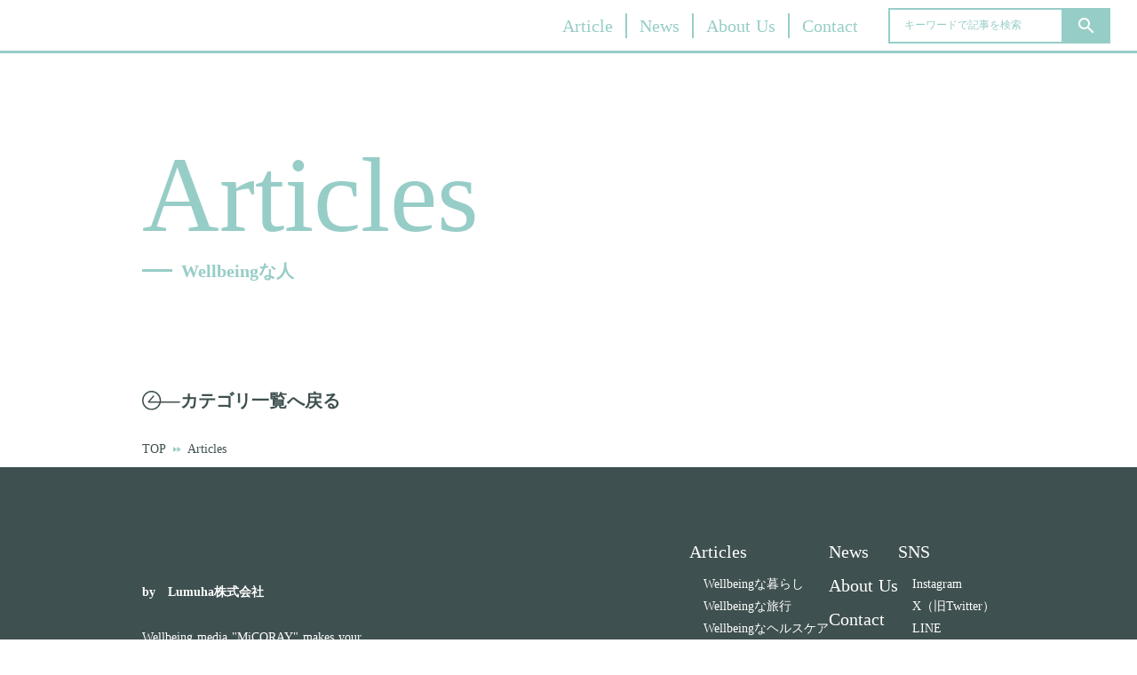

--- FILE ---
content_type: text/html;charset=utf-8
request_url: https://micoray1230.com/Articles/person
body_size: 62892
content:
<!DOCTYPE html>
<html lang="ja">
<head><meta charset="utf-8">
<meta name="viewport" content="width=device-width, initial-scale=1">
<title>MiCORAY | 記事一覧-Wellbeingな人</title>
<link rel="preconnect" href="https://fonts.gstatic.com" crossorigin>
<meta name="generator" content="Studio.Design">
<meta name="robots" content="all">
<meta property="og:site_name" content="MiCORAY">
<meta property="og:title" content="MiCORAY | 記事一覧-Wellbeingな人">
<meta property="og:image" content="https://storage.googleapis.com/production-os-assets/assets/f525eef1-943c-4d32-983a-fda685976b90">
<meta property="og:description" content="Wellbeingメディア「MiCORAY（ミコレイ）」がWellbeingを６つのカテゴリに沿って読者へお伝えし、少しでも心と体が軽くなるような記事を発信しています。">
<meta property="og:type" content="website">
<meta name="description" content="Wellbeingメディア「MiCORAY（ミコレイ）」がWellbeingを６つのカテゴリに沿って読者へお伝えし、少しでも心と体が軽くなるような記事を発信しています。">
<meta property="twitter:card" content="summary_large_image">
<meta property="twitter:image" content="https://storage.googleapis.com/production-os-assets/assets/f525eef1-943c-4d32-983a-fda685976b90">
<meta name="apple-mobile-web-app-title" content="MiCORAY | 記事一覧-Wellbeingな人">
<meta name="format-detection" content="telephone=no,email=no,address=no">
<meta name="chrome" content="nointentdetection">
<meta name="google-site-verification" content="BggztN4mCMfTbBZIziGSSJOPyyU8MAg4UCWH1gVOn9I">
<meta property="og:url" content="/Articles/person">
<link rel="icon" type="image/png" href="https://storage.googleapis.com/production-os-assets/assets/1e060d0c-80b7-44bc-9b61-320c9a99a5a7" data-hid="2c9d455">
<link rel="apple-touch-icon" type="image/png" href="https://storage.googleapis.com/production-os-assets/assets/1e060d0c-80b7-44bc-9b61-320c9a99a5a7" data-hid="74ef90c"><link rel="modulepreload" as="script" crossorigin href="/_nuxt/entry.6ff6dd05.js"><link rel="preload" as="style" href="/_nuxt/entry.ccdb2b3a.css"><link rel="prefetch" as="image" type="image/svg+xml" href="/_nuxt/close_circle.c7480f3c.svg"><link rel="prefetch" as="image" type="image/svg+xml" href="/_nuxt/round_check.0ebac23f.svg"><link rel="prefetch" as="script" crossorigin href="/_nuxt/LottieRenderer.2f6113cb.js"><link rel="prefetch" as="script" crossorigin href="/_nuxt/error-404.7bb191e8.js"><link rel="prefetch" as="script" crossorigin href="/_nuxt/error-500.61ef65d6.js"><link rel="stylesheet" href="/_nuxt/entry.ccdb2b3a.css"><style>.page-enter-active{transition:.6s cubic-bezier(.4,.4,0,1)}.page-leave-active{transition:.3s cubic-bezier(.4,.4,0,1)}.page-enter-from,.page-leave-to{opacity:0}</style><style>:root{--rebranding-loading-bg:#e5e5e5;--rebranding-loading-bar:#222}</style><style>.app[data-v-d12de11f]{align-items:center;flex-direction:column;height:100%;justify-content:center;width:100%}.title[data-v-d12de11f]{font-size:34px;font-weight:300;letter-spacing:2.45px;line-height:30px;margin:30px}</style><style>/*! * Font Awesome Free 6.4.2 by @fontawesome - https://fontawesome.com * License - https://fontawesome.com/license/free (Icons: CC BY 4.0, Fonts: SIL OFL 1.1, Code: MIT License) * Copyright 2023 Fonticons, Inc. */.fa-brands,.fa-solid{-moz-osx-font-smoothing:grayscale;-webkit-font-smoothing:antialiased;display:var(--fa-display,inline-block);font-style:normal;font-variant:normal;line-height:1;text-rendering:auto}.fa-solid{font-family:Font Awesome\ 6 Free;font-weight:900}.fa-brands{font-family:Font Awesome\ 6 Brands;font-weight:400}:host,:root{--fa-style-family-classic:"Font Awesome 6 Free";--fa-font-solid:normal 900 1em/1 "Font Awesome 6 Free";--fa-style-family-brands:"Font Awesome 6 Brands";--fa-font-brands:normal 400 1em/1 "Font Awesome 6 Brands"}@font-face{font-display:block;font-family:Font Awesome\ 6 Free;font-style:normal;font-weight:900;src:url(https://storage.googleapis.com/production-os-assets/assets/fontawesome/1629704621943/6.4.2/webfonts/fa-solid-900.woff2) format("woff2"),url(https://storage.googleapis.com/production-os-assets/assets/fontawesome/1629704621943/6.4.2/webfonts/fa-solid-900.ttf) format("truetype")}@font-face{font-display:block;font-family:Font Awesome\ 6 Brands;font-style:normal;font-weight:400;src:url(https://storage.googleapis.com/production-os-assets/assets/fontawesome/1629704621943/6.4.2/webfonts/fa-brands-400.woff2) format("woff2"),url(https://storage.googleapis.com/production-os-assets/assets/fontawesome/1629704621943/6.4.2/webfonts/fa-brands-400.ttf) format("truetype")}</style><style>.spinner[data-v-36413753]{animation:loading-spin-36413753 1s linear infinite;height:16px;pointer-events:none;width:16px}.spinner[data-v-36413753]:before{border-bottom:2px solid transparent;border-right:2px solid transparent;border-color:transparent currentcolor currentcolor transparent;border-style:solid;border-width:2px;opacity:.2}.spinner[data-v-36413753]:after,.spinner[data-v-36413753]:before{border-radius:50%;box-sizing:border-box;content:"";height:100%;position:absolute;width:100%}.spinner[data-v-36413753]:after{border-left:2px solid transparent;border-top:2px solid transparent;border-color:currentcolor transparent transparent currentcolor;border-style:solid;border-width:2px;opacity:1}@keyframes loading-spin-36413753{0%{transform:rotate(0deg)}to{transform:rotate(1turn)}}</style><style>.design-canvas__modal{height:100%;pointer-events:none;position:fixed;transition:none;width:100%;z-index:2}.design-canvas__modal:focus{outline:none}.design-canvas__modal.v-enter-active .studio-canvas,.design-canvas__modal.v-leave-active,.design-canvas__modal.v-leave-active .studio-canvas{transition:.4s cubic-bezier(.4,.4,0,1)}.design-canvas__modal.v-enter-active .studio-canvas *,.design-canvas__modal.v-leave-active .studio-canvas *{transition:none!important}.design-canvas__modal.isNone{transition:none}.design-canvas__modal .design-canvas__modal__base{height:100%;left:0;pointer-events:auto;position:fixed;top:0;transition:.4s cubic-bezier(.4,.4,0,1);width:100%;z-index:-1}.design-canvas__modal .studio-canvas{height:100%;pointer-events:none}.design-canvas__modal .studio-canvas>*{background:none!important;pointer-events:none}</style><style>.LoadMoreAnnouncer[data-v-4f7a7294]{height:1px;margin:-1px;overflow:hidden;padding:0;position:absolute;width:1px;clip:rect(0,0,0,0);border-width:0;white-space:nowrap}</style><style>.TitleAnnouncer[data-v-692a2727]{height:1px;margin:-1px;overflow:hidden;padding:0;position:absolute;width:1px;clip:rect(0,0,0,0);border-width:0;white-space:nowrap}</style><style>.publish-studio-style[data-v-5a0c3720]{transition:.4s cubic-bezier(.4,.4,0,1)}</style><style>.product-font-style[data-v-51f515bd]{transition:.4s cubic-bezier(.4,.4,0,1)}</style><style>@font-face{font-family:grandam;font-style:normal;font-weight:400;src:url(https://storage.googleapis.com/studio-front/fonts/grandam.ttf) format("truetype")}@font-face{font-family:Material Icons;font-style:normal;font-weight:400;src:url(https://storage.googleapis.com/production-os-assets/assets/material-icons/1629704621943/MaterialIcons-Regular.eot);src:local("Material Icons"),local("MaterialIcons-Regular"),url(https://storage.googleapis.com/production-os-assets/assets/material-icons/1629704621943/MaterialIcons-Regular.woff2) format("woff2"),url(https://storage.googleapis.com/production-os-assets/assets/material-icons/1629704621943/MaterialIcons-Regular.woff) format("woff"),url(https://storage.googleapis.com/production-os-assets/assets/material-icons/1629704621943/MaterialIcons-Regular.ttf) format("truetype")}.StudioCanvas{display:flex;height:auto;min-height:100dvh}.StudioCanvas>.sd{min-height:100dvh;overflow:clip}a,abbr,address,article,aside,audio,b,blockquote,body,button,canvas,caption,cite,code,dd,del,details,dfn,div,dl,dt,em,fieldset,figcaption,figure,footer,form,h1,h2,h3,h4,h5,h6,header,hgroup,html,i,iframe,img,input,ins,kbd,label,legend,li,main,mark,menu,nav,object,ol,p,pre,q,samp,section,select,small,span,strong,sub,summary,sup,table,tbody,td,textarea,tfoot,th,thead,time,tr,ul,var,video{border:0;font-family:sans-serif;line-height:1;list-style:none;margin:0;padding:0;text-decoration:none;-webkit-font-smoothing:antialiased;-webkit-backface-visibility:hidden;box-sizing:border-box;color:#333;transition:.3s cubic-bezier(.4,.4,0,1);word-spacing:1px}a:focus:not(:focus-visible),button:focus:not(:focus-visible),summary:focus:not(:focus-visible){outline:none}nav ul{list-style:none}blockquote,q{quotes:none}blockquote:after,blockquote:before,q:after,q:before{content:none}a,button{background:transparent;font-size:100%;margin:0;padding:0;vertical-align:baseline}ins{text-decoration:none}ins,mark{background-color:#ff9;color:#000}mark{font-style:italic;font-weight:700}del{text-decoration:line-through}abbr[title],dfn[title]{border-bottom:1px dotted;cursor:help}table{border-collapse:collapse;border-spacing:0}hr{border:0;border-top:1px solid #ccc;display:block;height:1px;margin:1em 0;padding:0}input,select{vertical-align:middle}textarea{resize:none}.clearfix:after{clear:both;content:"";display:block}[slot=after] button{overflow-anchor:none}</style><style>.sd{flex-wrap:nowrap;max-width:100%;pointer-events:all;z-index:0;-webkit-overflow-scrolling:touch;align-content:center;align-items:center;display:flex;flex:none;flex-direction:column;position:relative}.sd::-webkit-scrollbar{display:none}.sd,.sd.richText *{transition-property:all,--g-angle,--g-color-0,--g-position-0,--g-color-1,--g-position-1,--g-color-2,--g-position-2,--g-color-3,--g-position-3,--g-color-4,--g-position-4,--g-color-5,--g-position-5,--g-color-6,--g-position-6,--g-color-7,--g-position-7,--g-color-8,--g-position-8,--g-color-9,--g-position-9,--g-color-10,--g-position-10,--g-color-11,--g-position-11}input.sd,textarea.sd{align-content:normal}.sd[tabindex]:focus{outline:none}.sd[tabindex]:focus-visible{outline:1px solid;outline-color:Highlight;outline-color:-webkit-focus-ring-color}input[type=email],input[type=tel],input[type=text],select,textarea{-webkit-appearance:none}select{cursor:pointer}.frame{display:block;overflow:hidden}.frame>iframe{height:100%;width:100%}.frame .formrun-embed>iframe:not(:first-child){display:none!important}.image{position:relative}.image:before{background-position:50%;background-size:cover;border-radius:inherit;content:"";height:100%;left:0;pointer-events:none;position:absolute;top:0;transition:inherit;width:100%;z-index:-2}.sd.file{cursor:pointer;flex-direction:row;outline:2px solid transparent;outline-offset:-1px;overflow-wrap:anywhere;word-break:break-word}.sd.file:focus-within{outline-color:Highlight;outline-color:-webkit-focus-ring-color}.file>input[type=file]{opacity:0;pointer-events:none;position:absolute}.sd.icon,.sd.text{align-content:center;align-items:center;display:flex;flex-direction:row;justify-content:center;overflow:visible;overflow-wrap:anywhere;word-break:break-word}.material-icons{display:inline-block;font-family:Material Icons;font-size:24px;font-style:normal;font-weight:400;letter-spacing:normal;line-height:1;text-transform:none;white-space:nowrap;word-wrap:normal;direction:ltr;text-rendering:optimizeLegibility;-webkit-font-smoothing:antialiased}.sd.material-symbols{font-style:normal;font-variation-settings:"FILL" var(--symbol-fill,0),"wght" var(--symbol-weight,400)}.sd.material-symbols.font-loading{height:24px;opacity:0;overflow:hidden;width:24px}.sd.material-symbols-outlined{font-family:Material Symbols Outlined}.sd.material-symbols-rounded{font-family:Material Symbols Rounded}.sd.material-symbols-sharp{font-family:Material Symbols Sharp}.sd.material-symbols-weight-100{--symbol-weight:100}.sd.material-symbols-weight-200{--symbol-weight:200}.sd.material-symbols-weight-300{--symbol-weight:300}.sd.material-symbols-weight-400{--symbol-weight:400}.sd.material-symbols-weight-500{--symbol-weight:500}.sd.material-symbols-weight-600{--symbol-weight:600}.sd.material-symbols-weight-700{--symbol-weight:700}.sd.material-symbols-fill{--symbol-fill:1}a,a.icon,a.text{-webkit-tap-highlight-color:rgba(0,0,0,.15)}.fixed{z-index:2}.sticky{z-index:1}.button{transition:.4s cubic-bezier(.4,.4,0,1)}.button,.link{cursor:pointer}.submitLoading{opacity:.5!important;pointer-events:none!important}.richText{display:block;word-break:break-word}.richText [data-thread],.richText a,.richText blockquote,.richText em,.richText h1,.richText h2,.richText h3,.richText h4,.richText li,.richText ol,.richText p,.richText p>code,.richText pre,.richText pre>code,.richText s,.richText strong,.richText table tbody,.richText table tbody tr,.richText table tbody tr>td,.richText table tbody tr>th,.richText u,.richText ul{backface-visibility:visible;color:inherit;font-family:inherit;font-size:inherit;font-style:inherit;font-weight:inherit;letter-spacing:inherit;line-height:inherit;text-align:inherit}.richText p{display:block;margin:10px 0}.richText>p{min-height:1em}.richText img,.richText video{height:auto;max-width:100%;vertical-align:bottom}.richText h1{display:block;font-size:3em;font-weight:700;margin:20px 0}.richText h2{font-size:2em}.richText h2,.richText h3{display:block;font-weight:700;margin:10px 0}.richText h3{font-size:1em}.richText h4,.richText h5{font-weight:600}.richText h4,.richText h5,.richText h6{display:block;font-size:1em;margin:10px 0}.richText h6{font-weight:500}.richText [data-type=table]{overflow-x:auto}.richText [data-type=table] p{white-space:pre-line;word-break:break-all}.richText table{border:1px solid #f2f2f2;border-collapse:collapse;border-spacing:unset;color:#1a1a1a;font-size:14px;line-height:1.4;margin:10px 0;table-layout:auto}.richText table tr th{background:hsla(0,0%,96%,.5)}.richText table tr td,.richText table tr th{border:1px solid #f2f2f2;max-width:240px;min-width:100px;padding:12px}.richText table tr td p,.richText table tr th p{margin:0}.richText blockquote{border-left:3px solid rgba(0,0,0,.15);font-style:italic;margin:10px 0;padding:10px 15px}.richText [data-type=embed_code]{margin:20px 0;position:relative}.richText [data-type=embed_code]>.height-adjuster>.wrapper{position:relative}.richText [data-type=embed_code]>.height-adjuster>.wrapper[style*=padding-top] iframe{height:100%;left:0;position:absolute;top:0;width:100%}.richText [data-type=embed_code][data-embed-sandbox=true]{display:block;overflow:hidden}.richText [data-type=embed_code][data-embed-code-type=instagram]>.height-adjuster>.wrapper[style*=padding-top]{padding-top:100%}.richText [data-type=embed_code][data-embed-code-type=instagram]>.height-adjuster>.wrapper[style*=padding-top] blockquote{height:100%;left:0;overflow:hidden;position:absolute;top:0;width:100%}.richText [data-type=embed_code][data-embed-code-type=codepen]>.height-adjuster>.wrapper{padding-top:50%}.richText [data-type=embed_code][data-embed-code-type=codepen]>.height-adjuster>.wrapper iframe{height:100%;left:0;position:absolute;top:0;width:100%}.richText [data-type=embed_code][data-embed-code-type=slideshare]>.height-adjuster>.wrapper{padding-top:56.25%}.richText [data-type=embed_code][data-embed-code-type=slideshare]>.height-adjuster>.wrapper iframe{height:100%;left:0;position:absolute;top:0;width:100%}.richText [data-type=embed_code][data-embed-code-type=speakerdeck]>.height-adjuster>.wrapper{padding-top:56.25%}.richText [data-type=embed_code][data-embed-code-type=speakerdeck]>.height-adjuster>.wrapper iframe{height:100%;left:0;position:absolute;top:0;width:100%}.richText [data-type=embed_code][data-embed-code-type=snapwidget]>.height-adjuster>.wrapper{padding-top:30%}.richText [data-type=embed_code][data-embed-code-type=snapwidget]>.height-adjuster>.wrapper iframe{height:100%;left:0;position:absolute;top:0;width:100%}.richText [data-type=embed_code][data-embed-code-type=firework]>.height-adjuster>.wrapper fw-embed-feed{-webkit-user-select:none;-moz-user-select:none;user-select:none}.richText [data-type=embed_code_empty]{display:none}.richText ul{margin:0 0 0 20px}.richText ul li{list-style:disc;margin:10px 0}.richText ul li p{margin:0}.richText ol{margin:0 0 0 20px}.richText ol li{list-style:decimal;margin:10px 0}.richText ol li p{margin:0}.richText hr{border-top:1px solid #ccc;margin:10px 0}.richText p>code{background:#eee;border:1px solid rgba(0,0,0,.1);border-radius:6px;display:inline;margin:2px;padding:0 5px}.richText pre{background:#eee;border-radius:6px;font-family:Menlo,Monaco,Courier New,monospace;margin:20px 0;padding:25px 35px;white-space:pre-wrap}.richText pre code{border:none;padding:0}.richText strong{color:inherit;display:inline;font-family:inherit;font-weight:900}.richText em{font-style:italic}.richText a,.richText u{text-decoration:underline}.richText a{color:#007cff;display:inline}.richText s{text-decoration:line-through}.richText [data-type=table_of_contents]{background-color:#f5f5f5;border-radius:2px;color:#616161;font-size:16px;list-style:none;margin:0;padding:24px 24px 8px;text-decoration:underline}.richText [data-type=table_of_contents] .toc_list{margin:0}.richText [data-type=table_of_contents] .toc_item{color:currentColor;font-size:inherit!important;font-weight:inherit;list-style:none}.richText [data-type=table_of_contents] .toc_item>a{border:none;color:currentColor;font-size:inherit!important;font-weight:inherit;text-decoration:none}.richText [data-type=table_of_contents] .toc_item>a:hover{opacity:.7}.richText [data-type=table_of_contents] .toc_item--1{margin:0 0 16px}.richText [data-type=table_of_contents] .toc_item--2{margin:0 0 16px;padding-left:2rem}.richText [data-type=table_of_contents] .toc_item--3{margin:0 0 16px;padding-left:4rem}.sd.section{align-content:center!important;align-items:center!important;flex-direction:column!important;flex-wrap:nowrap!important;height:auto!important;max-width:100%!important;padding:0!important;width:100%!important}.sd.section-inner{position:static!important}@property --g-angle{syntax:"<angle>";inherits:false;initial-value:180deg}@property --g-color-0{syntax:"<color>";inherits:false;initial-value:transparent}@property --g-position-0{syntax:"<percentage>";inherits:false;initial-value:.01%}@property --g-color-1{syntax:"<color>";inherits:false;initial-value:transparent}@property --g-position-1{syntax:"<percentage>";inherits:false;initial-value:100%}@property --g-color-2{syntax:"<color>";inherits:false;initial-value:transparent}@property --g-position-2{syntax:"<percentage>";inherits:false;initial-value:100%}@property --g-color-3{syntax:"<color>";inherits:false;initial-value:transparent}@property --g-position-3{syntax:"<percentage>";inherits:false;initial-value:100%}@property --g-color-4{syntax:"<color>";inherits:false;initial-value:transparent}@property --g-position-4{syntax:"<percentage>";inherits:false;initial-value:100%}@property --g-color-5{syntax:"<color>";inherits:false;initial-value:transparent}@property --g-position-5{syntax:"<percentage>";inherits:false;initial-value:100%}@property --g-color-6{syntax:"<color>";inherits:false;initial-value:transparent}@property --g-position-6{syntax:"<percentage>";inherits:false;initial-value:100%}@property --g-color-7{syntax:"<color>";inherits:false;initial-value:transparent}@property --g-position-7{syntax:"<percentage>";inherits:false;initial-value:100%}@property --g-color-8{syntax:"<color>";inherits:false;initial-value:transparent}@property --g-position-8{syntax:"<percentage>";inherits:false;initial-value:100%}@property --g-color-9{syntax:"<color>";inherits:false;initial-value:transparent}@property --g-position-9{syntax:"<percentage>";inherits:false;initial-value:100%}@property --g-color-10{syntax:"<color>";inherits:false;initial-value:transparent}@property --g-position-10{syntax:"<percentage>";inherits:false;initial-value:100%}@property --g-color-11{syntax:"<color>";inherits:false;initial-value:transparent}@property --g-position-11{syntax:"<percentage>";inherits:false;initial-value:100%}</style><style>.snackbar[data-v-3129703d]{align-items:center;background:#fff;border:1px solid #ededed;border-radius:6px;box-shadow:0 16px 48px -8px rgba(0,0,0,.08),0 10px 25px -5px rgba(0,0,0,.11);display:flex;flex-direction:row;gap:8px;justify-content:space-between;left:50%;max-width:90vw;padding:16px 20px;position:fixed;top:32px;transform:translateX(-50%);-webkit-user-select:none;-moz-user-select:none;user-select:none;width:480px;z-index:9999}.snackbar.v-enter-active[data-v-3129703d],.snackbar.v-leave-active[data-v-3129703d]{transition:.4s cubic-bezier(.4,.4,0,1)}.snackbar.v-enter-from[data-v-3129703d],.snackbar.v-leave-to[data-v-3129703d]{opacity:0;transform:translate(-50%,-10px)}.snackbar .convey[data-v-3129703d]{align-items:center;display:flex;flex-direction:row;gap:8px;padding:0}.snackbar .convey .icon[data-v-3129703d]{background-position:50%;background-repeat:no-repeat;flex-shrink:0;height:24px;width:24px}.snackbar .convey .message[data-v-3129703d]{font-size:14px;font-style:normal;font-weight:400;line-height:20px;white-space:pre-line}.snackbar .convey.error .icon[data-v-3129703d]{background-image:url(/_nuxt/close_circle.c7480f3c.svg)}.snackbar .convey.error .message[data-v-3129703d]{color:#f84f65}.snackbar .convey.success .icon[data-v-3129703d]{background-image:url(/_nuxt/round_check.0ebac23f.svg)}.snackbar .convey.success .message[data-v-3129703d]{color:#111}.snackbar .button[data-v-3129703d]{align-items:center;border-radius:40px;color:#4b9cfb;display:flex;flex-shrink:0;font-family:Inter;font-size:12px;font-style:normal;font-weight:700;justify-content:center;line-height:16px;padding:4px 8px}.snackbar .button[data-v-3129703d]:hover{background:#f5f5f5}</style><style>a[data-v-60d33773]{align-items:center;border-radius:4px;bottom:20px;height:20px;justify-content:center;left:20px;perspective:300px;position:fixed;transition:0s linear;width:84px;z-index:2000}@media (hover:hover){a[data-v-60d33773]{transition:.4s cubic-bezier(.4,.4,0,1)}a[data-v-60d33773]:hover{height:32px;width:200px}}[data-v-60d33773] .custom-fill path{fill:var(--01abf230)}.fade-enter-active[data-v-60d33773],.fade-leave-active[data-v-60d33773]{transition:opacity .2s cubic-bezier(.4,.4,0,1)}.fade-enter[data-v-60d33773],.fade-leave-to[data-v-60d33773]{opacity:0}</style></head>
<body ><div id="__nuxt"><div><span></span><span></span><!----></div></div><script type="application/json" id="__NUXT_DATA__" data-ssr="true">[["Reactive",1],{"data":2,"state":4,"_errors":5,"serverRendered":6,"path":7,"pinia":8},{"dynamicDataArticles/person":3},null,{},{"dynamicDataArticles/person":3},true,"/Articles/person",{"cmsContentStore":9,"indexStore":12,"projectStore":15,"productStore":41,"pageHeadStore":427},{"listContentsMap":10,"contentMap":11},["Map"],["Map"],{"routeType":13,"host":14},"publish","micoray1230.com",{"project":16},{"id":17,"name":18,"type":19,"customDomain":20,"iconImage":20,"coverImage":21,"displayBadge":22,"integrations":23,"snapshot_path":39,"snapshot_id":40,"recaptchaSiteKey":-1},"VGOKDDAjqn","MiCORAY","web","","https://storage.googleapis.com/production-os-assets/assets/5cd46d60-1f47-451c-a0a5-3d3ebe0c9cc8",false,[24,27,30,33,36],{"integration_name":25,"code":26},"custom-code","true",{"integration_name":28,"code":29},"google-analytics","G-G5GF1SLL9G",{"integration_name":31,"code":32},"google-tag-manager","GTM-5FNZZ67",{"integration_name":34,"code":35},"search-console","BggztN4mCMfTbBZIziGSSJOPyyU8MAg4UCWH1gVOn9I",{"integration_name":37,"code":38},"typesquare","unused","https://storage.googleapis.com/studio-publish/projects/VGOKDDAjqn/5qmRPo6GaV/","5qmRPo6GaV",{"product":42,"isLoaded":6,"selectedModalIds":424,"redirectPage":3,"isInitializedRSS":22,"pageViewMap":425,"symbolViewMap":426},{"breakPoints":43,"colors":50,"fonts":51,"head":92,"info":98,"pages":105,"resources":389,"symbols":393,"style":404,"styleVars":406,"enablePassword":22,"classes":420,"publishedUid":423},[44,47],{"maxWidth":45,"name":46},480,"mobile",{"maxWidth":48,"name":49},768,"tablet",[],[52,69,75,77,81],{"family":53,"subsets":54,"variants":57,"vendor":68},"Lato",[55,56],"latin","latin-ext",[58,59,60,61,62,63,64,65,66,67],"100","100italic","300","300italic","regular","italic","700","700italic","900","900italic","google",{"family":70,"subsets":71,"variants":73,"vendor":68},"Noto Sans JP",[72,55],"japanese",[58,60,62,74,64,66],"500",{"family":76,"vendor":37},"しまなみ JIS2004",{"family":78,"subsets":79,"variants":80,"vendor":68},"Fugaz One",[55],[62],{"family":82,"subsets":83,"variants":88,"vendor":68},"Manrope",[84,85,86,55,56,87],"cyrillic","cyrillic-ext","greek","vietnamese",[89,60,62,74,90,64,91],"200","600","800",{"favicon":93,"lang":94,"meta":95,"title":18},"https://storage.googleapis.com/production-os-assets/assets/1e060d0c-80b7-44bc-9b61-320c9a99a5a7","ja",{"description":96,"og:image":97},"ウェルビーイングメディアMiCORAY（ミコレイ）｜ 心と体、社会的に健康な状態であるウェルビーイングをサポートするための、今日から取り入れられるヒントが盛りだくさんのウェルビーイングメディア","https://storage.googleapis.com/production-os-assets/assets/f525eef1-943c-4d32-983a-fda685976b90",{"baseWidth":99,"created_at":100,"screen":101,"type":19,"updated_at":103,"version":104},1280,1518591100346,{"height":102,"isAutoHeight":22,"width":99,"workingState":22},600,1518792996878,"4.1.3",[106,117,122,130,137,144,151,158,165,172,180,188,196,204,215,222,231,241,251,258,265,270,274,278,282,303,312,320,330,343,355,366,374,381],{"head":107,"id":111,"type":112,"uuid":113,"symbolIds":114},{"ldJson":108,"meta":109,"title":110},"{\n  \"@context\": \"http://schema.org\",\n  \"@type\": \"Article\",\n  \"headline\": \"MiCORAY（ミコレイ）\",\n  \"author\": {\n    \"@type\": \"Person\",\n    \"name\": \"STUDIO\",\n    \"url\": \"https://twitter.com/studio\"\n  },\n  \"datePublished\": \"2024-03-05\",\n  \"image\": \"https://storage.googleapis.com/production-os-assets/assets/f525eef1-943c-4d32-983a-fda685976b90\",\n  \"articleSection\": [\"headline-1\", \"headline-2\"],\n  \"articleBody\": \"ウェルビーイングメディアMiCORAY（ミコレイ）｜ 心と体、社会的に健康な状態であるウェルビーイングをサポートするための、今日から取り入れられるヒントが盛りだくさんのウェルビーイングメディア\",\n  \"url\": \"{{$url}}\",\n  \"publisher\": {\n    \"@type\": \"Organization\",\n    \"name\": \"STUDIO\"\n  }\n}",{"description":96},"MiCORAY（ミコレイ）","/","page","18287619-f26e-48c0-9389-c4a52c9bfeb6",[115,116],"ce188353-0428-41fe-8e9d-a7c77c6508bb","da5dd902-c9d2-4624-a8f6-15939a58cb0f",{"id":118,"isCreatedInV4":22,"redirectTo":119,"type":120,"uuid":121},"contact-test","https://lumuha.com/","redirect","ab987366-07c0-4857-84e4-4353cd99ed2a",{"head":123,"id":127,"type":112,"uuid":128,"symbolIds":129},{"meta":124,"title":126},{"description":125},"Wellbeingメディア「MiCORAY（ミコレイ）」がWellbeingを６つのカテゴリに沿って読者へお伝えし、少しでも心と体が軽くなるような記事を発信しています。","MiCORAY | 記事一覧-Wellbeingな人","Articles/person","cb583a7b-18d9-405c-80b1-7e466c7e57b2",[115,116],{"head":131,"id":134,"type":112,"uuid":135,"symbolIds":136},{"meta":132,"title":133},{"description":125},"MiCORAY | 記事一覧-Wellbeingな働き方","Articles/working","d98f464a-f7b0-453b-90ee-3d3a73db6e23",[115,116],{"head":138,"id":141,"type":112,"uuid":142,"symbolIds":143},{"meta":139,"title":140},{"description":125},"MiCORAY | 記事一覧-Wellbeingな考え方","Articles/thinking","dae4ccb3-8c03-47a8-a009-f048c464fe27",[115,116],{"head":145,"id":148,"type":112,"uuid":149,"symbolIds":150},{"meta":146,"title":147},{"description":125},"MiCORAY | 記事一覧-ヘルスケア","Articles/healthcare","7bc26e11-0a1e-42f6-9557-f2f372184f2f",[115,116],{"head":152,"id":155,"type":112,"uuid":156,"symbolIds":157},{"meta":153,"title":154},{"description":125},"MiCORAY | 記事一覧-Wellbeingな旅行","Articles/travel","5d61eed0-c5fe-4e6f-b84c-74c6d79a974f",[115,116],{"head":159,"id":162,"type":112,"uuid":163,"symbolIds":164},{"meta":160,"title":161},{"description":125},"MiCORAY | 記事一覧-Wellbeingな暮らし","Articles/lifestyle","44ba4b19-ad10-4358-9ecb-5a9948301ca4",[115,116],{"head":166,"id":169,"type":112,"uuid":170,"symbolIds":171},{"meta":167,"title":168},{"description":125},"MiCORAY | 記事一覧","Articles","816789dc-3936-43dd-a7db-35d4784b6a0b",[115,116],{"head":173,"id":177,"type":112,"uuid":178,"symbolIds":179},{"meta":174,"title":176},{"description":175},"MiCORAYの最新のお知らせをお届けします。","MiCORAY | お知らせ一覧","News","d05bbf80-c156-4569-bd2d-e46a9ef17955",[115,116],{"head":181,"id":185,"type":112,"uuid":186,"symbolIds":187},{"meta":182,"title":184},{"description":183},"MiCORAYについてのご紹介と、運営メンバーの紹介を発信しています。","MiCORAY | ミコレイについて","AboutUs","9c7d3d74-be34-4ae2-9d2e-bccd7e39cd42",[115,116],{"head":189,"id":193,"type":112,"uuid":194,"symbolIds":195},{"meta":190,"title":192},{"description":191},"MiCORAYにお問い合わせが可能なフォームを用意しています。","MiCORAY | お問い合わせ","Contact","56681af5-c104-4d22-8fc8-994d54138a40",[115,116],{"head":197,"id":201,"type":112,"uuid":202,"symbolIds":203},{"meta":198,"title":200},{"robots":199},"noindex","MiCORAY | 体験ページ","event","988a1bed-4b5b-47f5-aaef-c29f41383187",[],{"head":205,"id":209,"query":210,"type":112,"uuid":213,"symbolIds":214},{"meta":206,"title":208},{"description":207},"MiCORAYの記事の中で気になったワードを検索して表示することが出来ます。","MiCORAY | 検索結果","search",[211],{"key":212},"q","00077052-26d1-4d19-972e-3aea09b7b59a",[116,115],{"head":216,"id":218,"type":112,"uuid":219,"symbolIds":220},{"meta":217,"title":20},{"robots":199},"404","48f1c0ae-6539-4949-8396-6e7910fcb6d1",[221,115,116],"62ed755f-96e3-4136-abc8-129dce816179",{"head":223,"id":227,"type":112,"uuid":228,"symbolIds":229},{"favicon":224,"lang":94,"meta":225,"title":110},"https://storage.googleapis.com/production-os-assets/assets/52f022ba-d60d-41e5-98d9-d4057b180457",{"description":96,"og:image":226},"https://storage.googleapis.com/production-os-assets/assets/fbc3efd8-a115-4b82-acac-7ac4e2c79fe4","old","7b8384fe-5506-4c8d-bf1d-3f3ad19bbf26",[230],"65ff4def-9681-4ae3-a417-800a837c922c",{"head":232,"id":236,"type":112,"uuid":237,"symbolIds":238},{"favicon":233,"meta":234,"title":168},"https://storage.googleapis.com/production-os-assets/assets/ea261016-39e5-4ccf-b581-b42d72414378",{"description":125,"og:image":235},"https://storage.googleapis.com/production-os-assets/assets/f6111f2f-cf2e-4590-bbd0-8705ff9dedc6","articles","81a12e51-0027-487c-970e-aad8d3d88813",[239,240,230,221],"0c3cb94c-5832-4987-aa91-e81569d0d19a","dcf53fee-9377-4492-9b14-ee5d7dd8b662",{"head":242,"id":248,"type":112,"uuid":249,"symbolIds":250},{"favicon":243,"meta":244,"title":247},"https://storage.googleapis.com/production-os-assets/assets/040d0b63-f6fd-483f-a89a-0f03bcec403c",{"description":245,"og:image":246},"MiCORAYについての紹介と、問い合わせが可能なフォームを用意しています。","https://storage.googleapis.com/production-os-assets/assets/b3ed9efc-ffc4-4a8e-9128-3365da283490","MiCORAY |ミコレイについてとお問合せ","information","a17222d9-a2b6-4dea-a1a5-b4a82e7983f6",[221,240,239,230],{"head":252,"id":112,"type":112,"uuid":254,"symbolIds":255},{"favicon":20,"meta":253,"title":20},{"robots":199},"559259f1-2e97-43c1-ad13-c56c79601720",[256,257],"37fb10c2-689f-4264-9724-3cc38bcf0f30","81d2f024-5ded-42c9-a711-ff9c2c3bf96e",{"head":259,"id":261,"type":112,"uuid":262,"symbolIds":263},{"meta":260,"title":20},{"robots":199},"articles-copy","6b2c4b9d-4fe4-457a-9a97-dca77379ac95",[264,221,257,239],"962d3063-953f-4fac-99f4-b192775b4dfa",{"id":266,"isCookieModal":22,"responsive":6,"type":267,"uuid":268,"symbolIds":269},"Article-modal","modal","4d8fa821-4967-4836-96b5-5297049dc037",[],{"id":271,"isCookieModal":22,"responsive":6,"type":267,"uuid":272,"symbolIds":273},"hamburger-menu","cdfbe09e-d36f-46dd-98e5-ff60c354c69c",[],{"id":275,"responsive":6,"type":267,"uuid":276,"symbolIds":277},"menu-1","87dc31ed-9b09-49ac-9630-48d38325bfdc",[],{"id":279,"type":267,"uuid":280,"symbolIds":281},"menu","491e2eeb-bfe3-492a-ad64-709cb42de3a3",[],{"cmsRequest":283,"head":286,"id":300,"type":112,"uuid":301,"symbolIds":302},{"contentSlug":284,"schemaKey":285},"{{$route.params.slug}}","posts",{"customCode":287,"meta":297,"title":299},{"headEnd":288},[289],{"memo":290,"src":291,"tags":292,"uuid":296},"目次の折り返し設定","\u003Cstyle>\n  .toc_list li {\n    white-space: nowrap; /* 折り返しを防ぐ */\n    overflow: hidden; /* はみ出した部分を隠す */\n    text-overflow: ellipsis; /* 省略記号（…）を付ける */\n}\n  \n\u003C/style>",[293],{"children":294,"tagName":295},".toc_list li {\n    white-space: nowrap; /* 折り返しを防ぐ */\n    overflow: hidden; /* はみ出した部分を隠す */\n    text-overflow: ellipsis; /* 省略記号（…）を付ける */\n}","style","ae93b0c7-95bf-4674-a903-1252f667405e",{"description":298},"MiCORAYで紹介しているWellbeingに関する記事がカテゴリごとに分かれています。カテゴリは６つでWellbeingな暮らし、旅、体、働き方、考え方、そしてWellbeingな人について紹介しています。","MiCORAY | {{title}} ","Articles/:slug","20c6ad30-b911-410e-855e-68b00940d947",[115,116],{"cmsRequest":304,"head":306,"id":309,"type":112,"uuid":310,"symbolIds":311},{"contentSlug":284,"schemaKey":305},"sxiScKum",{"meta":307,"title":299},{"description":308},"MiCORAYのお知らせに関する内容を発信しています。","News/:slug","c8777744-a0bf-48a6-8515-5be8fc1619ad",[115,116],{"cmsRequest":313,"head":315,"id":317,"type":112,"uuid":318,"symbolIds":319},{"contentSlug":284,"schemaKey":314},"HhmWt_DC",{"meta":316,"title":20},{"robots":199},"event/:slug","1d7eb1dc-a78e-4e08-9b12-756845256264",[],{"cmsRequest":321,"head":322,"id":327,"type":112,"uuid":328,"symbolIds":329},{"contentSlug":284,"schemaKey":285},{"favicon":323,"ldJson":324,"meta":325,"title":168},"https://storage.googleapis.com/production-os-assets/assets/6eb57a2e-4624-45b7-826b-93e0b08167f2","{\n  \"@context\": \"http://schema.org\",\n  \"@type\": \"Article\",\n  \"headline\": \"{{title}}\",\n  \"author\": {\n    \"@type\": \"Person\",\n    \"name\": \"STUDIO\",\n    \"url\": \"https://twitter.com/studio\"\n  },\n  \"datePublished\": \"{{$fn.formatDate(_meta.publishedAt,'YYYY-MM-DD')}}\",\n  \"image\": \"{{cover}}\",\n  \"articleSection\": {{$fn.extractHeadline(body)}},\n  \"articleBody\": \"{{$fn.stripTags(body)}}\",\n  \"url\": \"{{$url}}\",\n  \"publisher\": {\n    \"@type\": \"Organization\",\n    \"name\": \"STUDIO\"\n  }\n}",{"description":298,"og:image":326},"https://storage.googleapis.com/production-os-assets/assets/24a73d19-4c4e-48d8-956d-25f254500c19","posts/:slug","85726ac8-097a-40dd-9f90-1d9a919cd443",[221,115,116],{"cmsRequest":331,"head":333,"id":340,"type":112,"uuid":341,"symbolIds":342},{"contentSlug":284,"schemaKey":332},"GBvoABVb",{"favicon":334,"ldJson":335,"meta":336,"title":339},"https://storage.googleapis.com/production-os-assets/assets/4b99de5a-f9a0-480f-9cea-3af1feb90cc5","\u003C!-- Google 構造化データ マークアップ支援ツールが生成した JSON-LD マークアップです。 -->\n\u003Cscript type=\"application/ld+json\">\n{\n  \"@context\": \"http://schema.org\",\n  \"@type\": \"Article\",\n  \"name\": \"鳥谷部大樹\",\n  \"author\": {\n    \"@type\": \"Person\",\n    \"name\": \"hako\"\n  },\n  \"datePublished\": \"2024-02-08\",\n  \"image\": \"https://storage.googleapis.com/studio-cms-assets/projects/VGOKDDAjqn/s-2400x1601_v-frms_webp_01f27b43-5e1f-47b8-8118-4940ec1c6990_small.webp\",\n  \"articleSection\": \"【INTERVIEW. No８】ウェルビーイングをもっと身近に感じてほしい。自分の本当の価値は、自分の内側にこそある\",\n  \"articleBody\": \"ーーお名前と簡単なプロフィールをお願いします\u003C/STRONG>。\u003C/P>\u003CP data-uid=\\\"8KGA0v7X\\\" data-time=\\\"1707186453322\\\">\u003CSTRONG>鳥谷部さん：\u003C/STRONG>鳥谷部大樹です。現在はウィルグループという企業で経営幹部層を中心としたウェルビーイングの普及やコーチングのレクチャーなどの人事関連に携わっています。そのほか、久米島への移住をきっかけに Well-Being ＆ Coaching Nangoku という会社を立ち上げて、企業向けにWell-beingに関連するワークショップを提供したり、久米島のビーチを綺麗にする「ビーチ・クリーン事業」をしています。久米島には2020年3月に移住したので、今年で4年目になりますね。\u003C/P>\u003CP data-uid=\\\"Pk4103KC\\\" data-time=\\\"1707186439539\\\">\u003C/P>\u003CP data-uid=\\\"mynPklnM\\\" data-time=\\\"1707186439539\\\">\u003C/P>\u003CP data-uid=\\\"Gc9hQdrG\\\" data-time=\\\"1707186445060\\\">\u003CSTRONG>ーー大自然の中で暮らしながらお仕事をされているとのことですが、そうした前例はあったのでしょうか？\u003C/STRONG>\u003C/P>\u003CP data-uid=\\\"lVU2tiC2\\\" data-time=\\\"1707186457319\\\">\u003CSTRONG>鳥谷部さん：\u003C/STRONG>前例はないですね。でも妻とは「いつかは自然の中で暮らしたいね」という話をしていたので、育休を取ったタイミングで東京を離れて、山梨県の芦川（あしがわ）という地域に移住したんです。期間は1ヶ月くらいだったと思います。実験的に移住したのですが、それが僕と妻にとって本当に良い体験で、何よりも子供たちが喜んでいたのを見て移住を決意しました。それから移住先を本格的に探し始めて、最終的に久米島に決めました。\u003C/P>\u003CP data-uid=\\\"rI29Jf5o\\\" data-time=\\\"1707186467697\\\">\u003C/P>\u003CFIGURE data-uid=\\\"Wl5LbZCO\\\" data-time=\\\"1707170537929\\\" data-thread=\\\"\\\" style=\\\"\\\">\u003CIMG src=\\\"data:image/svg+xml;charset=utf-8,%3Csvg width='1031' height='655' xmlns='http://www.w3.org/2000/svg'%3E%3C/svg%3E\\\" data-src=\\\"https://storage.googleapis.com/studio-cms-assets/projects/VGOKDDAjqn/s-1031x655_v-fs_webp_02264eed-9e95-4997-b2be-871f5fdb2d5e.jpg\\\" alt=\\\"\\\" width=\\\"\\\" height=\\\"\\\"/>\u003C/FIGURE>\u003CP data-uid=\\\"IyWAgwTl\\\" data-time=\\\"1707170462383\\\">\u003C/P>\u003CP data-uid=\\\"O4Z04YmY\\\" data-time=\\\"1707186474975\\\">\u003CSTRONG>ーー憧れの働き方ですね。鳥谷部さんはウェルビーイングを大切にされていますが、やはりお仕事がきっかけなのですか？\u003C/STRONG>\u003C/P>\u003CP data-uid=\\\"NH6lDq78\\\" data-time=\\\"1707186487287\\\">\u003CSTRONG>鳥谷部さん：\u003C/STRONG>仕事というより、ポジティブ心理学に出会ったことが大きいと思います。\u003C/P>\u003CP data-uid=\\\"8Dp7uRo2\\\" data-time=\\\"1707170414727\\\">僕は学生時代に塾の講師をしていたのですが、ポジティブ心理学を学ぶ前と後では、生徒の学力が大きく変わったんですよね。それで「これは効果があるな」と実感しました。そこからウィルグループに出会って、会長がポジティブ心理学を掲げているところにご縁を感じて現在に至ります。\u003C/P>\u003CP data-uid=\\\"eNWEHxRh\\\" data-time=\\\"1707186493048\\\">僕としては、これからはウェルビーイングの時代だと確信していたので、ポジティブ心理学の創始者セリグマン博士をお招きして、ウィルグループで講演会を開いたり、セリグマン博士のファシリテーターとしてポジティブ心理学をレクチャーさせていただき、少しずつ認知を広めていきました。その結果、2019年からウィルグループでもウェルビーイングを掲げることにつながりました。\u003C/P>\u003CP data-uid=\\\"HyIRQR56\\\" data-time=\\\"1707186495190\\\">\u003C/P>\u003CP data-uid=\\\"2Rl4xZW_\\\" data-time=\\\"1707186495190\\\">\u003C/P>\u003CP data-uid=\\\"CPP5j5BL\\\" data-time=\\\"1707186500753\\\">\u003CSTRONG>ーー久米島での活動もさらに進めたいと伺いました。\u003C/STRONG>\u003C/P>\u003CP data-uid=\\\"fe_42JwF\\\" data-time=\\\"1707186507016\\\">\u003CSTRONG>鳥谷部さん：\u003C/STRONG>そうですね。漂着ゴミがとても多いので、ビーチを綺麗にする活動をもっとしたいと思っています。宮古島にしても石垣島にしても、観光地の美しさって、そこにいる人の努力によって保たれているんです。実際、台風直後のゴミの散らかりようには、驚くものがあります。\u003C/P>\u003CP data-uid=\\\"n9OYp_SR\\\" data-time=\\\"1707186509964\\\">それは自分が出したゴミではありませんが、流れ着いたゴミが島を汚しているのであれば、できる限り綺麗にしたいと思っています。それは僕がどれだけ頑張っても解決できない問題ではありますが、生きている限り活動できることでもありますし、活動自体がバトンのように後世に受け継がれていけば、いつかは解決する日が来るのではと思っています。\u003C/P>\u003CP data-uid=\\\"JhxFA24o\\\" data-time=\\\"1707170553982\\\">\u003C/P>\u003CFIGURE data-uid=\\\"ulTyzkvx\\\" data-time=\\\"1707170579720\\\" data-thread=\\\"\\\" style=\\\"\\\">\u003CIMG src=\\\"data:image/svg+xml;charset=utf-8,%3Csvg width='2400' height='1800' xmlns='http://www.w3.org/2000/svg'%3E%3C/svg%3E\\\" data-src=\\\"https://storage.googleapis.com/studio-cms-assets/projects/VGOKDDAjqn/s-2400x1800_v-frms_webp_2fdccf24-73ea-4853-b183-ac6bad33a0df.jpg\\\" alt=\\\"\\\" width=\\\"\\\" height=\\\"\\\"/>\u003C/FIGURE>\u003CP data-uid=\\\"OdzMdACw\\\" data-time=\\\"1707186518889\\\">\u003C/P>\u003CH1 data-uid=\\\"IKRw1Xol\\\" data-time=\\\"1707186527907\\\" id=\\\"index_IKRw1Xol\\\">環境が人を変え、家族の温かい思いが生きるエネルギーとなる\u003C/H1>\u003CP data-uid=\\\"GbF9mpbS\\\" data-time=\\\"1707186530083\\\">\u003C/P>\u003CP data-uid=\\\"FX2uA2O3\\\" data-time=\\\"1707186533865\\\">\u003C/P>\u003CP data-uid=\\\"y_MdM32d\\\" data-time=\\\"1707186540399\\\">\u003CSTRONG>ーーこれまでの鳥谷部さんの人生で、大変だったことや苦労したことなどを教えてください。\u003C/STRONG>\u003C/P>\u003CP data-uid=\\\"09BuLeZC\\\" data-time=\\\"1707186545118\\\">\u003CSTRONG>鳥谷部さん：\u003C/STRONG>入社当初は新規営業に配属されたんですね。なので、とにかく毎日テレアポ業務でした。当時の1日の電話目標件数が300本でしたかね。1日9時間、とにかく電話をかけ続けていて、そのときは本当に大変でした。\u003C/P>\u003CP data-uid=\\\"NUbN7RcQ\\\" data-time=\\\"1707186556406\\\">同期が次々と成果を出すなか、自分はアポイントさえ取れず、3300件テレアポしてようやく1件でしたから。そんな毎日が続いていて心が疲れてしまったのか、世界が白黒に見えてきたのを今でも覚えています。\u003C/P>\u003CP data-uid=\\\"jzHWaKpo\\\" data-time=\\\"1707186560958\\\">それでまだ何も達成していなかったのですが、会社を辞めようと思いました。その当時は「こんちくしょう」という気持ちにさえなれなかったんですよ。今思うとそれが大変だったことですね。\u003C/P>\u003CP data-uid=\\\"aiesrs0h\\\" data-time=\\\"1707186563664\\\">\u003C/P>\u003CP data-uid=\\\"ELCiZaTc\\\" data-time=\\\"1707186563664\\\">\u003C/P>\u003CP data-uid=\\\"L_Fzt0Ar\\\" data-time=\\\"1707186569143\\\">\u003CSTRONG>ーーそうした辛い経験を乗り越えた先に、鳥谷部さんはどのようなことを学んだのでしょうか。\u003C/STRONG>\u003C/P>\u003CP data-uid=\\\"b7Z0EYVl\\\" data-time=\\\"1707186574370\\\">\u003CSTRONG>鳥谷部さん：\u003C/STRONG>1番学んだことは、自分がテレアポに向いてないってことかな（笑）。学びとは言えないかもしれませんけど・・・。その後、別の部署に異動してなんとか成果を出せたのですが、それでも日々の辛さは変わらなかったんですよ。当時は転職活動する時間もありませんでしたし。\u003C/P>\u003CP data-uid=\\\"p4i61qPh\\\" data-time=\\\"1707186579169\\\">でも結局、幸か不幸か会社がグループ会社に吸収合併されることになって、顧客であった大手家電量販店に1年ほど出向したんです。不思議なことに、テレアポはまったく向いていなかったのですが、対面販売での成績は抜群で、トップまで行きました。\u003C/P>\u003CP data-uid=\\\"brqYr5Dn\\\" data-time=\\\"1707186582191\\\">そのとき「人には向き不向き、強みや弱みがあるな」と改めて学びました。\u003C/P>\u003CP data-uid=\\\"RiXUPLcw\\\" data-time=\\\"1707170414729\\\">自分自身がどこで花を咲かせたいかを決めて、そこで全力を尽くすことが大切なのだと思います。\u003C/P>\u003CP data-uid=\\\"YxXR1OsT\\\" data-time=\\\"1707170617776\\\">\u003C/P>\u003CP data-uid=\\\"7Ns4gJyM\\\" data-time=\\\"1707170617776\\\">\u003C/P>\u003CP data-uid=\\\"ApybWzyR\\\" data-time=\\\"1707186597523\\\">\u003CSTRONG>ーー社会では今も精神論を持ち込む場面がありますが、やはり周囲の環境が大切だと思いました。\u003C/STRONG>\u003C/P>\u003CP data-uid=\\\"Ng0grvyM\\\" data-time=\\\"1707186602090\\\">\u003CSTRONG>鳥谷部さん：\u003C/STRONG>そう思います。たとえばバナナは南国の食べ物なので、土壌や気候が違う東京では育たないわけです。しかも食べられるまでに、2年半ほどの時間が必要です。八百屋で売っているのを見ると、いつでも手に入ると思いがちですが、実際にバナナを育ててみると、食べられるようになるまで辛抱強く待たなくてはならないことがわかります。\u003C/P>\u003CP data-uid=\\\"I8bHqgB2\\\" data-time=\\\"1707186605002\\\">つまりバナナには、最適に育つ環境と固有の命のサイクルがあるのです。この考えは、人間にとっても大切なのではないかと思っています。精神論も大切ですが、同時に、最適な環境であるか、とか、その人固有の命のサイクルを尊重できているか、ということも大事だと思うのです。\u003C/P>\u003CP data-uid=\\\"txMtzg_V\\\" data-time=\\\"1707170414729\\\">\u003CBR/>\u003C/P>\u003CP data-uid=\\\"KOuvl_uB\\\" data-time=\\\"1707186613678\\\">\u003CSTRONG>ーー今の話にも通じると思いますが、鳥谷部さんにとっての人生のターニングポイントやそれをどう乗り越えたかについてお聞かせください。\u003C/STRONG>\u003C/P>\u003CP data-uid=\\\"Y1GiwkzZ\\\" data-time=\\\"1707186619177\\\">\u003CSTRONG>鳥谷部さん：\u003C/STRONG>当時お付き合いしていた彼女、現在の妻ですが、彼女と彼女の母から言われた言葉が自分にとってターニングポイントでした。じつは、吸収合併で会社がなくなることを聞いたのは、両家顔合わせの2週間前だったんです。僕としては「どうしたものか」と思いますよね。\u003C/P>\u003CP data-uid=\\\"GX53nOfL\\\" data-time=\\\"1707186623430\\\">そのとき妻が「会社がなくなっても、あなたの価値は変わらない」「ここから自分らしく生きれば良いじゃない」と言葉をかけてくれたのをよく覚えています。妻の母も「自分が望んだ会社に籍を残しながら、大手企業で働けるのは本当に尊いものよ」って言ってくれて、それは本当にありがたかったです。\u003C/P>\u003CP data-uid=\\\"GKVhp8Cp\\\" data-time=\\\"1707186626668\\\">やはり、パートナーからの言葉はすごく大切だと改めて感じました。2人からの言葉がなければ、今も無力感を抱えたままの人生だったかもしれません。温かい言葉をかけてくれる人がいたからこそ、自分の可能性を信じて、また人生のハンドリングができているのだと思います。\u003C/P>\u003CP data-uid=\\\"cSpN2OBH\\\" data-time=\\\"1707186631389\\\">\u003C/P>\u003CFIGURE data-uid=\\\"ggJGl2ik\\\" data-time=\\\"1707170726975\\\" data-thread=\\\"\\\" style=\\\"\\\">\u003CIMG src=\\\"data:image/svg+xml;charset=utf-8,%3Csvg width='2400' height='1800' xmlns='http://www.w3.org/2000/svg'%3E%3C/svg%3E\\\" data-src=\\\"https://storage.googleapis.com/studio-cms-assets/projects/VGOKDDAjqn/s-2400x1800_v-frms_webp_f3678b3b-df39-4732-9640-b39ce80af741.jpg\\\" alt=\\\"\\\" width=\\\"\\\" height=\\\"\\\"/>\u003C/FIGURE>\u003CP data-uid=\\\"S7IgBLLy\\\" data-time=\\\"1707186634607\\\">\u003C/P>\u003CP data-uid=\\\"xd4a682Y\\\" data-time=\\\"1707186654378\\\">\u003CSTRONG>ーー言葉が与える影響は大きいですね。それは現在鳥谷部さんがされているコーチングにもつながる気がします。今後はどのようなことにチャレンジしたいとお考えですか？\u003C/STRONG>\u003C/P>\u003CP data-uid=\\\"VMdA_cD9\\\" data-time=\\\"1707186658993\\\">\u003CSTRONG>鳥谷部さん：\u003C/STRONG>僕は文章を書くことが好きで、先日『半径5メートルから始める ウェルビーイングの育て方』という本を出版しました。文章を書くのはとても大変ですが、その時間こそが僕にとってはまさにウェルビーイングで、書くというプロセスそのものに喜びを感じるんです。\u003C/P>\u003CP data-uid=\\\"NaoYWu1G\\\" data-time=\\\"1707186661976\\\">読んでいただいた方に「良かった」と言っていただけるのはもちろん嬉しいですが、それ以上に、自分が伝えたい内容を、自分の言葉で表現できたときが最高の報酬のような気がしています。\u003C/P>\u003CP data-uid=\\\"P9fIWXxg\\\" data-time=\\\"1707186664169\\\">これからも、自分の考えや大切にしたいことを書き続けていく人生を送りたいと思っています。「全身全霊心を込めて書きたいことを書く」という生き方をこれからも大切にしていきたいですね。\u003C/P>\u003CP data-uid=\\\"YxMxbGdO\\\" data-time=\\\"1707170753042\\\">\u003C/P>\u003CFIGURE data-uid=\\\"RdivR8K1\\\" data-time=\\\"1707170778049\\\" data-thread=\\\"\\\" style=\\\"\\\">\u003CIMG src=\\\"data:image/svg+xml;charset=utf-8,%3Csvg width='1365' height='2048' xmlns='http://www.w3.org/2000/svg'%3E%3C/svg%3E\\\" data-src=\\\"https://storage.googleapis.com/studio-cms-assets/projects/VGOKDDAjqn/s-1365x2048_v-frms_webp_a8c71c70-91bc-41c3-935c-439464d34a4b.jpg\\\" alt=\\\"\\\" width=\\\"\\\" height=\\\"\\\"/>\u003C/FIGURE>\u003CP data-uid=\\\"vhkcchBC\\\" data-time=\\\"1707186675856\\\">\u003C/P>\u003CH2 data-uid=\\\"UQbEONrS\\\" data-time=\\\"1707186671388\\\" id=\\\"index_UQbEONrS\\\">夢を描き、行動する。そして常に自分自身の本当の想いに向き合う事が大切。\u003C/H2>\u003CP data-uid=\\\"8_xGGAFx\\\" data-time=\\\"1707186672717\\\">\u003C/P>\u003CP data-uid=\\\"3641TSdF\\\" data-time=\\\"1707186672717\\\">\u003C/P>\u003CP data-uid=\\\"ugA7egLo\\\" data-time=\\\"1707186683552\\\">\u003CSTRONG>ーーご夫婦でもワークショップを開催しているとお聞きしました。\u003C/STRONG>\u003C/P>\u003CP data-uid=\\\"EyjP0xfw\\\" data-time=\\\"1707186688250\\\">\u003CSTRONG>鳥谷部さん：\u003C/STRONG>夫婦向けのワークショップも開催していて、僕たちにとっても大切な活動です。夫婦で一緒に夢を描くワークショップなのですが、夫婦であってもそれぞれが夢を持って生きること、そして夫婦で一緒に夢を描いて生きること、どちらも大切だと思っています。\u003C/P>\u003CP data-uid=\\\"28MSvzNb\\\" data-time=\\\"1707186692070\\\">なので、その両方を実現できるようにお手伝いするのが目的です。それは夫婦にとって良いチームビルディングにつながると考えていますし、実際これまでの経験から、夫婦で描いた夢って実現していくんです。それをいろいろな人に体験してほしいという思いから「夫婦のクロスビジョン」というワークショップ」を開催しています。先日も7組のご夫婦と一緒にオンラインで開催しまして、とても有意義な時間を過ごしました。\u003C/P>\u003CP data-uid=\\\"GIONt38D\\\" data-time=\\\"1707186694065\\\">\u003C/P>\u003CP data-uid=\\\"H2mqtlrb\\\" data-time=\\\"1707186694065\\\">\u003C/P>\u003CP data-uid=\\\"0TlddMou\\\" data-time=\\\"1707186700041\\\">\u003CSTRONG>ーー夫婦向けのワークショップは珍しいですね。\u003C/STRONG>\u003C/P>\u003CP data-uid=\\\"tonyIT4Z\\\" data-time=\\\"1707186707065\\\">\u003CSTRONG>鳥谷部さん：\u003C/STRONG>そうですね。ワークショップそのものも面白いのですが、ワークショップが生まれるプロセスの方が僕にとっては面白かったというのもあります。\u003C/P>\u003CP data-uid=\\\"b3h7_vdG\\\" data-time=\\\"1707186709217\\\">僕の妻は、アマゾンに住む先住民を訪れるツアーをライフワークにしていて、これまで映画を作ったり、写真集を作ったりしているんですね。妻から「アマゾンに行きたいんだけど」と最初に聞いたときは「転職でもするのかな？」と思ったのですが、そしたら「先住民の所に行きたいんだけど」って言葉が返って来てビックリしたんですけど（笑）。\u003C/P>\u003CP data-uid=\\\"Xfcldmxp\\\" data-time=\\\"1707186714703\\\">妻の夢を聞いた後、しばらくは夫婦で意見の対立がありました。でも最終的に僕が思ったのは、彼女の夢を制約したくないということ。そして彼女自身の可能性を信じて、イキイキと生きてほしいということでした。その体験がワークショップを開くきっかけです。\u003C/P>\u003CP data-uid=\\\"DsersEAk\\\" data-time=\\\"1707186721139\\\">夫婦であればすれ違うことも当然あります。でもお互いに夢を持ち、それを「2人の共通の夢」に変えられたときには、すごくパワフルな関係性になるんです。\u003C/P>\u003CP data-uid=\\\"plmfwGur\\\" data-time=\\\"1707186725950\\\">\u003C/P>\u003CP data-uid=\\\"S5JE5Xg8\\\" data-time=\\\"1707186725950\\\">\u003C/P>\u003CP data-uid=\\\"PQd8owyb\\\" data-time=\\\"1707186731090\\\">\u003CSTRONG>ーー最後に、鳥谷部さんにとっての幸せや、ウェルビーングな瞬間についてお聞かせください。\u003C/STRONG>\u003C/P>\u003CP data-uid=\\\"7x1HI6T6\\\" data-time=\\\"1707186736249\\\">\u003CSTRONG>鳥谷部さん：\u003C/STRONG>書きたいことに向かって、あれやこれやと葛藤している時間ですね。自分が書きたいものって、最初からハッキリしているとは限らないんです。文章を書き進めていくうちに「自分はこれが書きたかったんだ」ということが初めてわかる。少なくとも僕の場合はそうです。\u003C/P>\u003CP data-uid=\\\"TgWoNC8s\\\" data-time=\\\"1707186738647\\\">なので「この言葉じゃない」「この言い回しじゃない」と何度も繰り返しながら、自分が本当に書きたいことを見つけること。この経験が僕にとってはウェルビーイングだと思っています。\u003C/P>\u003CP data-uid=\\\"vW2HuPgN\\\" data-time=\\\"1707186741135\\\">あとは、余計なことは考えずに黙々とビーチのゴミを拾っているときもウェルビーイングを感じます。綺麗になったという感じより、綺麗にするために黙々と作業するのが心地よくて、もしかしたら瞑想に近いものがあるのかもしれませんね。\u003C/P>\u003CP data-uid=\\\"oLRsD9Ab\\\" data-time=\\\"1707186743307\\\">それともちろん、自然のなかで子供たちとのびのび過ごすのも僕にとって大切なウェルビーイングですよ。一番下の子は、大のパパっ子なんです。\u003C/P>\u003CP data-uid=\\\"bxT4VZOd\\\" data-time=\\\"1707186745721\\\">\u003C/P>\u003CFIGURE data-uid=\\\"RHHRS7vW\\\" data-time=\\\"1707170874023\\\" data-thread=\\\"\\\" style=\\\"\\\">\u003CIMG src=\\\"data:image/svg+xml;charset=utf-8,%3Csvg width='2400' height='1796' xmlns='http://www.w3.org/2000/svg'%3E%3C/svg%3E\\\" data-src=\\\"https://storage.googleapis.com/studio-cms-assets/projects/VGOKDDAjqn/s-2400x1796_v-frms_webp_57937e70-64f2-428b-b630-61f1f90b9a22.jpg\\\" alt=\\\"\\\" width=\\\"\\\" height=\\\"\\\"/>\u003C/FIGURE>\u003CP data-uid=\\\"S4sTHBnQ\\\" data-time=\\\"1707186749869\\\">\u003C/P>\u003CP data-uid=\\\"Q2QfeHU3\\\" data-time=\\\"1707186755539\\\">\u003CSTRONG>ーー自分の思いを書き留めるだけでも、ウェルビーイングになる気がします。\u003C/STRONG>\u003C/P>\u003CP data-uid=\\\"j2ax_vbw\\\" data-time=\\\"1707186759753\\\">\u003CSTRONG>鳥谷部さん：\u003C/STRONG>条件付きではありますが、そうだと思います。その条件とは「他者に期待しないこと」です。「読んで欲しい」とか「反応して欲しい」など、他者に期待する気持ちは理解できますが、それだと書くことそのものの喜びが半減してしまう。そうではなく「書く」行為に集中し、自分自身と向き合えたときにウェルビーイングが高まるのではないかと思っています。\u003C/P>\u003CP data-uid=\\\"Q6H76DPh\\\" data-time=\\\"1707186762729\\\">自分にしかできない体験の中に、本当の価値を見出すことが大切なのではないでしょうか。誰かの承認ではなく「自分だけの価値」をこれからも積み重ねていきたいですね。\"\n}\n\u003C/script>",{"description":337,"og:image":338},"MiCORAY内で紹介している「Wellbeingな人」に関する記事。記事から読み取れるひとりひとりの人生から感動や力強さを感じていただけるよう制作しております。","https://storage.googleapis.com/production-os-assets/assets/fcdc0161-f5fd-4a67-89cd-e4680ccc2c7d","MiCORAY | インタビュー記事","interview/:slug","11de2fd2-11bb-453c-81fc-892155f6659e",[115,116],{"cmsRequest":344,"head":346,"id":352,"type":112,"uuid":353,"symbolIds":354},{"contentSlug":284,"schemaKey":345},"sXgLzqLN",{"favicon":347,"meta":348,"title":351},"https://storage.googleapis.com/production-os-assets/assets/57cd8bb5-d952-4d9c-8d88-3b2b9dc2d5a7",{"description":349,"og:image":350},"MiCORAYで紹介している６つのカテゴリに沿った記事が一覧となっている。","https://storage.googleapis.com/production-os-assets/assets/26e1cb7c-09c4-4642-84b4-78fa84ed6303","MiCORAY| カテゴリ別記事一覧","category/:slug","e65febeb-dbd4-47f1-8418-8b93ecc84517",[221,240,239,230],{"cmsRequest":356,"head":357,"id":363,"type":112,"uuid":364,"symbolIds":365},{"contentSlug":284,"schemaKey":345},{"favicon":358,"meta":359,"title":362},"https://storage.googleapis.com/production-os-assets/assets/c9e0f5d1-3789-477a-86ed-97f11a5e0215",{"description":360,"og:image":361},"Wellbeingな人にフォーカスをおいたMiCORAYのインタビュー記事。様々なジャンルの方にWellbeingとは何かについて聞きました。","https://storage.googleapis.com/production-os-assets/assets/5ecebda8-7ad8-4004-897b-dd5ad98442f5","MiCORAY | インタビュー記事一覧","category-interview/:slug","b744c2cf-ad7e-49b6-864f-9ae2440969c8",[221,240,239,230],{"cmsRequest":367,"head":368,"id":370,"type":112,"uuid":371,"symbolIds":372},{"contentSlug":284,"schemaKey":345},{"meta":369,"title":20},{"robots":199},"category--copy/:slug","126e2d40-1f12-41c6-90ec-cd0377f93c04",[221,239,257,373,264],"d3b036e5-d0c2-40fc-9e19-447b5e9186ee",{"cmsRequest":375,"head":376,"id":378,"type":112,"uuid":379,"symbolIds":380},{"contentSlug":284,"schemaKey":285},{"meta":377,"title":20},{"robots":199},"posts-copy/:slug","bb4a0610-c7dc-4c14-8874-74e4714f7832",[221,239,373,264,257],{"cmsRequest":382,"head":384,"id":386,"type":112,"uuid":387,"symbolIds":388},{"contentSlug":284,"schemaKey":383},"tags",{"meta":385,"title":20},{"robots":199},"tags--copy/:slug","cf1586ec-2232-44a2-af1c-8f12432994b2",[221,257,239,373,264],{"rssList":390,"apiList":391,"cmsProjectId":392},[],[],"02a1b7555a464cd7a212",[394,395,396,397,398,399,400,401,402,403],{"uuid":257},{"uuid":239},{"uuid":264},{"uuid":373},{"uuid":256},{"uuid":221},{"uuid":230},{"uuid":240},{"uuid":115},{"uuid":116},{"fontFamily":405},[],{"fontFamily":407},[408,411,413,415,418],{"key":409,"name":20,"value":410},"d6944a8a","'Noto Sans JP'",{"key":412,"name":20,"value":53},"d49f27cf",{"key":414,"name":20,"value":410},"148bef4b",{"key":416,"name":20,"value":417},"f2a37207","'Fugaz One'",{"key":419,"name":20,"value":82},"1da20c51",{"typography":421,"motion":422},[],[],"20250709113707",[],{},["Map"],{"googleFontMap":428,"typesquareLoaded":22,"hasCustomFont":22},["Map"]]</script><script>window.__NUXT__={};window.__NUXT__.config={public:{apiBaseUrl:"https://api.studiodesignapp.com/api",cmsApiBaseUrl:"https://api.cms.studiodesignapp.com",previewBaseUrl:"https://preview.studio.site",facebookAppId:"569471266584583",firebaseApiKey:"AIzaSyBkjSUz89vvvl35U-EErvfHXLhsDakoNNg",firebaseProjectId:"studio-7e371",firebaseAuthDomain:"studio-7e371.firebaseapp.com",firebaseDatabaseURL:"https://studio-7e371.firebaseio.com",firebaseStorageBucket:"studio-7e371.appspot.com",firebaseMessagingSenderId:"373326844567",firebaseAppId:"1:389988806345:web:db757f2db74be8b3",studioDomain:".studio.site",studioPublishUrl:"https://storage.googleapis.com/studio-publish",studioPublishIndexUrl:"https://storage.googleapis.com/studio-publish-index",rssApiPath:"https://rss.studiodesignapp.com/rssConverter",embedSandboxDomain:".studioiframesandbox.com",apiProxyUrl:"https://api.proxy.studiodesignapp.com/publish",proxyApiBaseUrl:"",isPublishSite:true,isDev:false,fontsApiBaseUrl:"https://fonts.studio.design"},app:{baseURL:"/",buildAssetsDir:"/_nuxt/",cdnURL:""}}</script><script type="module" src="/_nuxt/entry.6ff6dd05.js" crossorigin></script></body>
</html>

--- FILE ---
content_type: image/svg+xml
request_url: https://storage.googleapis.com/studio-design-asset-files/projects/JgqeozwAWk/s-87x43_1643f182-72e2-47db-ab8e-762a0f2ba92c.svg
body_size: -276
content:
<svg width="87" height="43" viewBox="0 0 87 43" fill="none" xmlns="http://www.w3.org/2000/svg">
<circle cx="65.5" cy="21.5" r="20" stroke="white" stroke-width="3"/>
<path d="M2 25.0077L72.4586 25.0077L61.163 12" stroke="white" stroke-width="3" stroke-linecap="round" stroke-linejoin="round"/>
</svg>


--- FILE ---
content_type: image/svg+xml
request_url: https://storage.googleapis.com/studio-design-asset-files/projects/VGOKDDAjqn/s-87x43_af82a158-0f17-468d-a441-90c076e1022b.svg
body_size: 46
content:
<svg width="87" height="43" viewBox="0 0 87 43" fill="none" xmlns="http://www.w3.org/2000/svg">
<circle cx="21.5" cy="21.5" r="20" transform="matrix(-1 0 0 1 43 0)" stroke="#3E504F" stroke-width="3"/>
<path d="M85 25.0077L14.5414 25.0077L25.837 12" stroke="#3E504F" stroke-width="3" stroke-linecap="round" stroke-linejoin="round"/>
</svg>


--- FILE ---
content_type: text/plain; charset=utf-8
request_url: https://analytics.studiodesignapp.com/event
body_size: -231
content:
Message published: 17051825040621742